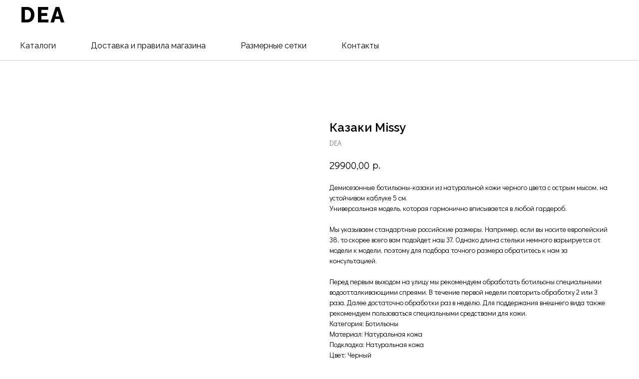

--- FILE ---
content_type: text/html; charset=UTF-8
request_url: https://dea-premium.ru/basic-catalog/tproduct/566173230-684847523581-kazaki-missy
body_size: 16934
content:
<!DOCTYPE html> <html> <head> <meta charset="utf-8" /> <meta http-equiv="Content-Type" content="text/html; charset=utf-8" /> <meta name="viewport" content="width=device-width, initial-scale=1.0" /> <!--metatextblock-->
<title>Казаки Missy - DEA</title>
<meta name="description" content="из натуральной кожичерного цвета">
<meta name="keywords" content="">
<meta property="og:title" content="Казаки Missy" />
<meta property="og:description" content="из натуральной кожичерного цвета" />
<meta property="og:type" content="website" />
<meta property="og:url" content="https://dea-premium.ru/basic-catalog/tproduct/566173230-684847523581-kazaki-missy" />
<meta property="og:image" content="https://static.tildacdn.com/stor6462-6433-4064-a538-373437643332/16616507.jpg" />
<link rel="canonical" href="https://dea-premium.ru/basic-catalog/tproduct/566173230-684847523581-kazaki-missy" />
<!--/metatextblock--> <meta name="format-detection" content="telephone=no" /> <meta http-equiv="x-dns-prefetch-control" content="on"> <link rel="dns-prefetch" href="https://ws.tildacdn.com"> <link rel="dns-prefetch" href="https://static.tildacdn.com"> <link rel="icon" type="image/svg+xml" sizes="any" href="https://static.tildacdn.com/tild3636-3966-4437-b461-313762386130/Logo_DEA_black-01.svg"> <link rel="icon" type="image/png" sizes="32x32" href="https://static.tildacdn.com/tild3034-3063-4939-a236-333332353065/favicon-32x32.png"/> <link rel="apple-touch-icon" type="image/png" href="https://static.tildacdn.com/tild3863-6266-4232-b664-636132373339/apple-touch-icon.png"> <link rel="icon" type="image/png" sizes="192x192" href="https://static.tildacdn.com/tild3863-6266-4232-b664-636132373339/apple-touch-icon.png"> <!-- Assets --> <script src="https://neo.tildacdn.com/js/tilda-fallback-1.0.min.js" async charset="utf-8"></script> <link rel="stylesheet" href="https://static.tildacdn.com/css/tilda-grid-3.0.min.css" type="text/css" media="all" onerror="this.loaderr='y';"/> <link rel="stylesheet" href="https://static.tildacdn.com/ws/project3924572/tilda-blocks-page18593621.min.css?t=1751652194" type="text/css" media="all" onerror="this.loaderr='y';" /><link rel="stylesheet" href="https://static.tildacdn.com/ws/project3924572/tilda-blocks-page18593685.min.css?t=1751652194" type="text/css" media="all" onerror="this.loaderr='y';" /><link rel="stylesheet" href="https://static.tildacdn.com/ws/project3924572/tilda-blocks-page35041960.min.css?t=1751652179" type="text/css" media="all" onerror="this.loaderr='y';" /> <link rel="preconnect" href="https://fonts.gstatic.com"> <link href="https://fonts.googleapis.com/css2?family=Raleway:wght@300;400;500;600;700&subset=latin,cyrillic" rel="stylesheet"> <link rel="stylesheet" href="https://static.tildacdn.com/css/tilda-popup-1.1.min.css" type="text/css" media="print" onload="this.media='all';" onerror="this.loaderr='y';" /> <noscript><link rel="stylesheet" href="https://static.tildacdn.com/css/tilda-popup-1.1.min.css" type="text/css" media="all" /></noscript> <link rel="stylesheet" href="https://static.tildacdn.com/css/tilda-slds-1.4.min.css" type="text/css" media="print" onload="this.media='all';" onerror="this.loaderr='y';" /> <noscript><link rel="stylesheet" href="https://static.tildacdn.com/css/tilda-slds-1.4.min.css" type="text/css" media="all" /></noscript> <link rel="stylesheet" href="https://static.tildacdn.com/css/tilda-catalog-1.1.min.css" type="text/css" media="print" onload="this.media='all';" onerror="this.loaderr='y';" /> <noscript><link rel="stylesheet" href="https://static.tildacdn.com/css/tilda-catalog-1.1.min.css" type="text/css" media="all" /></noscript> <link rel="stylesheet" href="https://static.tildacdn.com/css/tilda-forms-1.0.min.css" type="text/css" media="all" onerror="this.loaderr='y';" /> <link rel="stylesheet" href="https://static.tildacdn.com/css/tilda-menusub-1.0.min.css" type="text/css" media="print" onload="this.media='all';" onerror="this.loaderr='y';" /> <noscript><link rel="stylesheet" href="https://static.tildacdn.com/css/tilda-menusub-1.0.min.css" type="text/css" media="all" /></noscript> <link rel="stylesheet" href="https://static.tildacdn.com/css/tilda-cart-1.0.min.css" type="text/css" media="all" onerror="this.loaderr='y';" /> <link rel="stylesheet" href="https://static.tildacdn.com/css/tilda-delivery-1.0.min.css" type="text/css" media="print" onload="this.media='all';" onerror="this.loaderr='y';" /> <noscript><link rel="stylesheet" href="https://static.tildacdn.com/css/tilda-delivery-1.0.min.css" type="text/css" media="all" /></noscript> <link rel="stylesheet" href="https://static.tildacdn.com/css/tilda-zoom-2.0.min.css" type="text/css" media="print" onload="this.media='all';" onerror="this.loaderr='y';" /> <noscript><link rel="stylesheet" href="https://static.tildacdn.com/css/tilda-zoom-2.0.min.css" type="text/css" media="all" /></noscript> <link rel="stylesheet" href="https://fonts.googleapis.com/css2?family=Didact+Gothic&family=Raleway:ital,wght@0,100..900;1,100..900&display=swap" type="text/css" /> <script nomodule src="https://static.tildacdn.com/js/tilda-polyfill-1.0.min.js" charset="utf-8"></script> <script type="text/javascript">function t_onReady(func) {if(document.readyState!='loading') {func();} else {document.addEventListener('DOMContentLoaded',func);}}
function t_onFuncLoad(funcName,okFunc,time) {if(typeof window[funcName]==='function') {okFunc();} else {setTimeout(function() {t_onFuncLoad(funcName,okFunc,time);},(time||100));}}function t_throttle(fn,threshhold,scope) {return function() {fn.apply(scope||this,arguments);};}</script> <script src="https://static.tildacdn.com/js/tilda-scripts-3.0.min.js" charset="utf-8" defer onerror="this.loaderr='y';"></script> <script src="https://static.tildacdn.com/ws/project3924572/tilda-blocks-page18593621.min.js?t=1751652194" onerror="this.loaderr='y';"></script><script src="https://static.tildacdn.com/ws/project3924572/tilda-blocks-page18593685.min.js?t=1751652194" onerror="this.loaderr='y';"></script><script src="https://static.tildacdn.com/ws/project3924572/tilda-blocks-page35041960.min.js?t=1751652179" charset="utf-8" onerror="this.loaderr='y';"></script> <script src="https://static.tildacdn.com/js/tilda-lazyload-1.0.min.js" charset="utf-8" async onerror="this.loaderr='y';"></script> <script src="https://static.tildacdn.com/js/hammer.min.js" charset="utf-8" async onerror="this.loaderr='y';"></script> <script src="https://static.tildacdn.com/js/tilda-slds-1.4.min.js" charset="utf-8" async onerror="this.loaderr='y';"></script> <script src="https://static.tildacdn.com/js/tilda-products-1.0.min.js" charset="utf-8" async onerror="this.loaderr='y';"></script> <script src="https://static.tildacdn.com/js/tilda-catalog-1.1.min.js" charset="utf-8" async onerror="this.loaderr='y';"></script> <script src="https://static.tildacdn.com/js/tilda-menusub-1.0.min.js" charset="utf-8" async onerror="this.loaderr='y';"></script> <script src="https://static.tildacdn.com/js/tilda-menu-1.0.min.js" charset="utf-8" async onerror="this.loaderr='y';"></script> <script src="https://static.tildacdn.com/js/tilda-forms-1.0.min.js" charset="utf-8" async onerror="this.loaderr='y';"></script> <script src="https://static.tildacdn.com/js/tilda-cart-1.0.min.js" charset="utf-8" async onerror="this.loaderr='y';"></script> <script src="https://static.tildacdn.com/js/tilda-widget-positions-1.0.min.js" charset="utf-8" async onerror="this.loaderr='y';"></script> <script src="https://static.tildacdn.com/js/tilda-delivery-1.0.min.js" charset="utf-8" async onerror="this.loaderr='y';"></script> <script src="https://static.tildacdn.com/js/tilda-zoom-2.0.min.js" charset="utf-8" async onerror="this.loaderr='y';"></script> <script src="https://static.tildacdn.com/js/tilda-skiplink-1.0.min.js" charset="utf-8" async onerror="this.loaderr='y';"></script> <script src="https://static.tildacdn.com/js/tilda-events-1.0.min.js" charset="utf-8" async onerror="this.loaderr='y';"></script> <script type="text/javascript">window.dataLayer=window.dataLayer||[];</script> <!-- Global Site Tag (gtag.js) - Google Analytics --> <script type="text/javascript" data-tilda-cookie-type="analytics">window.mainTracker='gtag';window.gtagTrackerID='G-DWG3KG7P5T';function gtag(){dataLayer.push(arguments);}
setTimeout(function(){(function(w,d,s,i){var f=d.getElementsByTagName(s)[0],j=d.createElement(s);j.async=true;j.src='https://www.googletagmanager.com/gtag/js?id='+i;f.parentNode.insertBefore(j,f);gtag('js',new Date());gtag('config',i,{});})(window,document,'script',window.gtagTrackerID);},2000);</script> <script type="text/javascript">(function() {if((/bot|google|yandex|baidu|bing|msn|duckduckbot|teoma|slurp|crawler|spider|robot|crawling|facebook/i.test(navigator.userAgent))===false&&typeof(sessionStorage)!='undefined'&&sessionStorage.getItem('visited')!=='y'&&document.visibilityState){var style=document.createElement('style');style.type='text/css';style.innerHTML='@media screen and (min-width: 980px) {.t-records {opacity: 0;}.t-records_animated {-webkit-transition: opacity ease-in-out .2s;-moz-transition: opacity ease-in-out .2s;-o-transition: opacity ease-in-out .2s;transition: opacity ease-in-out .2s;}.t-records.t-records_visible {opacity: 1;}}';document.getElementsByTagName('head')[0].appendChild(style);function t_setvisRecs(){var alr=document.querySelectorAll('.t-records');Array.prototype.forEach.call(alr,function(el) {el.classList.add("t-records_animated");});setTimeout(function() {Array.prototype.forEach.call(alr,function(el) {el.classList.add("t-records_visible");});sessionStorage.setItem("visited","y");},400);}
document.addEventListener('DOMContentLoaded',t_setvisRecs);}})();</script><script src="https://static.tildacdn.com/js/jquery-1.10.2.min.js" charset="utf-8"  onerror="this.loaderr='y';"></script></head> <body class="t-body" style="margin:0;"> <!--allrecords--> <div id="allrecords" class="t-records" data-product-page="y" data-hook="blocks-collection-content-node" data-tilda-project-id="3924572" data-tilda-page-id="35041960" data-tilda-page-alias="basic-catalog" data-tilda-formskey="b7e53da7f0a79feab8eb17cfe6157c91" data-tilda-stat-scroll="yes" data-tilda-imgoptimoff="yes" data-tilda-lazy="yes" data-tilda-root-zone="com">
<!-- PRODUCT START -->


                        
                    
        
        
<!-- product header -->
<!--header-->
<div id="t-header" class="t-records" data-hook="blocks-collection-content-node" data-tilda-project-id="3924572" data-tilda-page-id="18593621" data-tilda-formskey="b7e53da7f0a79feab8eb17cfe6157c91" data-tilda-stat-scroll="yes" data-tilda-imgoptimoff="yes" data-tilda-lazy="yes" data-tilda-root-zone="one"      data-tilda-project-country="RU">

    <div id="rec636034101" class="r t-rec t-rec_pt_0 t-rec_pb_0" style="padding-top:0px;padding-bottom:0px; " data-animationappear="off" data-record-type="967"      >
<!-- T967 -->


	
	

					
<div id="nav636034101marker"></div>
	<div class="tmenu-mobile tmenu-mobile_positionfixed" >
	<div class="tmenu-mobile__container">
			<div class="tmenu-mobile__burgerlogo">
							<a href="/">
										<div class="tmenu-mobile__burgerlogo__title t-title" field="title"><div style="font-size: 42px;" data-customstyle="yes"><span style="font-weight: 800; font-family: Raleway;">DEA</span></div></div>
										</a>
					</div>
			
<button type="button" 
    class="t-menuburger t-menuburger_third " 
    aria-label="Navigation menu" 
    aria-expanded="false">
	<span style="background-color:#000;"></span>
	<span style="background-color:#000;"></span>
	<span style="background-color:#000;"></span>
	<span style="background-color:#000;"></span>
</button>


<script>
function t_menuburger_init(recid) {
	var rec = document.querySelector('#rec' + recid);
	if (!rec) return;
    var burger = rec.querySelector('.t-menuburger');
	if (!burger) return;
    var isSecondStyle = burger.classList.contains('t-menuburger_second');
    if (isSecondStyle && !window.isMobile && !('ontouchend' in document)) {
        burger.addEventListener('mouseenter', function() {
            if (burger.classList.contains('t-menuburger-opened')) return;
            burger.classList.remove('t-menuburger-unhovered');
            burger.classList.add('t-menuburger-hovered');
        });
        burger.addEventListener('mouseleave', function() {
            if (burger.classList.contains('t-menuburger-opened')) return;
            burger.classList.remove('t-menuburger-hovered');
            burger.classList.add('t-menuburger-unhovered');
            setTimeout(function() {
                burger.classList.remove('t-menuburger-unhovered');
            }, 300);
        });
    }

    burger.addEventListener('click', function() {
        if (!burger.closest('.tmenu-mobile') &&
            !burger.closest('.t450__burger_container') &&
            !burger.closest('.t466__container') &&
            !burger.closest('.t204__burger') &&
			!burger.closest('.t199__js__menu-toggler')) {
                burger.classList.toggle('t-menuburger-opened');
                burger.classList.remove('t-menuburger-unhovered');
            }
    });

    var menu = rec.querySelector('[data-menu="yes"]');
    if (!menu) return;
    var menuLinks = menu.querySelectorAll('.t-menu__link-item');
	var submenuClassList = ['t978__menu-link_hook', 't978__tm-link', 't966__tm-link', 't794__tm-link', 't-menusub__target-link'];
    Array.prototype.forEach.call(menuLinks, function (link) {
        link.addEventListener('click', function () {
			var isSubmenuHook = submenuClassList.some(function (submenuClass) {
				return link.classList.contains(submenuClass);
			});
			if (isSubmenuHook) return;
            burger.classList.remove('t-menuburger-opened');
        });
    });

	menu.addEventListener('clickedAnchorInTooltipMenu', function () {
		burger.classList.remove('t-menuburger-opened');
	});
}
t_onReady(function() {
	t_onFuncLoad('t_menuburger_init', function(){t_menuburger_init('636034101');});
});
</script>


<style>
.t-menuburger {
    position: relative;
    flex-shrink: 0;
    width: 28px;
    height: 20px;
    padding: 0;
    border: none;
    background-color: transparent;
    outline: none;
    -webkit-transform: rotate(0deg);
    transform: rotate(0deg);
    transition: transform .5s ease-in-out;
    cursor: pointer;
    z-index: 999;
}

/*---menu burger lines---*/
.t-menuburger span {
    display: block;
    position: absolute;
    width: 100%;
    opacity: 1;
    left: 0;
    -webkit-transform: rotate(0deg);
    transform: rotate(0deg);
    transition: .25s ease-in-out;
    height: 3px;
    background-color: #000;
}
.t-menuburger span:nth-child(1) {
    top: 0px;
}
.t-menuburger span:nth-child(2),
.t-menuburger span:nth-child(3) {
    top: 8px;
}
.t-menuburger span:nth-child(4) {
    top: 16px;
}

/*menu burger big*/
.t-menuburger__big {
    width: 42px;
    height: 32px;
}
.t-menuburger__big span {
    height: 5px;
}
.t-menuburger__big span:nth-child(2),
.t-menuburger__big span:nth-child(3) {
    top: 13px;
}
.t-menuburger__big span:nth-child(4) {
    top: 26px;
}

/*menu burger small*/
.t-menuburger__small {
    width: 22px;
    height: 14px;
}
.t-menuburger__small span {
    height: 2px;
}
.t-menuburger__small span:nth-child(2),
.t-menuburger__small span:nth-child(3) {
    top: 6px;
}
.t-menuburger__small span:nth-child(4) {
    top: 12px;
}

/*menu burger opened*/
.t-menuburger-opened span:nth-child(1) {
    top: 8px;
    width: 0%;
    left: 50%;
}
.t-menuburger-opened span:nth-child(2) {
    -webkit-transform: rotate(45deg);
    transform: rotate(45deg);
}
.t-menuburger-opened span:nth-child(3) {
    -webkit-transform: rotate(-45deg);
    transform: rotate(-45deg);
}
.t-menuburger-opened span:nth-child(4) {
    top: 8px;
    width: 0%;
    left: 50%;
}
.t-menuburger-opened.t-menuburger__big span:nth-child(1) {
    top: 6px;
}
.t-menuburger-opened.t-menuburger__big span:nth-child(4) {
    top: 18px;
}
.t-menuburger-opened.t-menuburger__small span:nth-child(1),
.t-menuburger-opened.t-menuburger__small span:nth-child(4) {
    top: 6px;
}

/*---menu burger first style---*/
@media (hover), (min-width:0\0) {
    .t-menuburger_first:hover span:nth-child(1) {
        transform: translateY(1px);
    }
    .t-menuburger_first:hover span:nth-child(4) {
        transform: translateY(-1px);
    }
    .t-menuburger_first.t-menuburger__big:hover span:nth-child(1) {
        transform: translateY(3px);
    }
    .t-menuburger_first.t-menuburger__big:hover span:nth-child(4) {
        transform: translateY(-3px);
    }
}

/*---menu burger second style---*/
.t-menuburger_second span:nth-child(2),
.t-menuburger_second span:nth-child(3) {
    width: 80%;
    left: 20%;
    right: 0;
}
@media (hover), (min-width:0\0) {
    .t-menuburger_second.t-menuburger-hovered span:nth-child(2),
    .t-menuburger_second.t-menuburger-hovered span:nth-child(3) {
        animation: t-menuburger-anim 0.3s ease-out normal forwards;
    }
    .t-menuburger_second.t-menuburger-unhovered span:nth-child(2),
    .t-menuburger_second.t-menuburger-unhovered span:nth-child(3) {
        animation: t-menuburger-anim2 0.3s ease-out normal forwards;
    }
}

.t-menuburger_second.t-menuburger-opened span:nth-child(2),
.t-menuburger_second.t-menuburger-opened span:nth-child(3){
    left: 0;
    right: 0;
    width: 100%!important;
}

/*---menu burger third style---*/
.t-menuburger_third span:nth-child(4) {
    width: 70%;
    left: unset;
    right: 0;
}
@media (hover), (min-width:0\0) {
    .t-menuburger_third:not(.t-menuburger-opened):hover span:nth-child(4) {
        width: 100%;
    }
}
.t-menuburger_third.t-menuburger-opened span:nth-child(4) {
    width: 0!important;
    right: 50%;
}

/*---menu burger fourth style---*/
.t-menuburger_fourth {
	height: 12px;
}
.t-menuburger_fourth.t-menuburger__small {
	height: 8px;
}
.t-menuburger_fourth.t-menuburger__big {
	height: 18px;
}
.t-menuburger_fourth span:nth-child(2),
.t-menuburger_fourth span:nth-child(3) {
    top: 4px;
    opacity: 0;
}
.t-menuburger_fourth span:nth-child(4) {
    top: 8px;
}
.t-menuburger_fourth.t-menuburger__small span:nth-child(2),
.t-menuburger_fourth.t-menuburger__small span:nth-child(3) {
    top: 3px;
}
.t-menuburger_fourth.t-menuburger__small span:nth-child(4) {
    top: 6px;
}
.t-menuburger_fourth.t-menuburger__small span:nth-child(2),
.t-menuburger_fourth.t-menuburger__small span:nth-child(3) {
    top: 3px;
}
.t-menuburger_fourth.t-menuburger__small span:nth-child(4) {
    top: 6px;
}
.t-menuburger_fourth.t-menuburger__big span:nth-child(2),
.t-menuburger_fourth.t-menuburger__big span:nth-child(3) {
    top: 6px;
}
.t-menuburger_fourth.t-menuburger__big span:nth-child(4) {
    top: 12px;
}
@media (hover), (min-width:0\0) {
    .t-menuburger_fourth:not(.t-menuburger-opened):hover span:nth-child(1) {
        transform: translateY(1px);
    }
    .t-menuburger_fourth:not(.t-menuburger-opened):hover span:nth-child(4) {
        transform: translateY(-1px);
    }
    .t-menuburger_fourth.t-menuburger__big:not(.t-menuburger-opened):hover span:nth-child(1) {
        transform: translateY(3px);
    }
    .t-menuburger_fourth.t-menuburger__big:not(.t-menuburger-opened):hover span:nth-child(4) {
        transform: translateY(-3px);
    }
}
.t-menuburger_fourth.t-menuburger-opened span:nth-child(1),
.t-menuburger_fourth.t-menuburger-opened span:nth-child(4) {
    top: 4px;
}
.t-menuburger_fourth.t-menuburger-opened span:nth-child(2),
.t-menuburger_fourth.t-menuburger-opened span:nth-child(3) {
    opacity: 1;
}

/*---menu burger animations---*/
@keyframes t-menuburger-anim {
    0% {
        width: 80%;
        left: 20%;
        right: 0;
    }

    50% {
        width: 100%;
        left: 0;
        right: 0;
    }

    100% {
        width: 80%;
        left: 0;
        right: 20%;

    }
}
@keyframes t-menuburger-anim2 {
    0% {
        width: 80%;
        left: 0;
    }

    50% {
        width: 100%;
        right: 0;
        left: 0;
    }

    100% {
        width: 80%;
        left: 20%;
        right: 0;
    }
}
</style>	</div>
</div>

<style>
.tmenu-mobile {
	background-color: #111;
	display: none;
	width: 100%;
	top: 0;
	z-index: 990;
}

.tmenu-mobile_positionfixed {
	position: fixed;
}

.tmenu-mobile__text {
	color: #fff;
}

.tmenu-mobile__container {
	min-height: 64px;
	padding: 20px;
	position: relative;
	box-sizing: border-box;
	display: -webkit-flex;
	display: -ms-flexbox;
	display: flex;
	-webkit-align-items: center;
	    -ms-flex-align: center;
	        align-items: center;
	-webkit-justify-content: space-between;
	    -ms-flex-pack: justify;
	        justify-content: space-between;
}

.tmenu-mobile__list {
	display: block;
}

.tmenu-mobile__burgerlogo {
    display: inline-block;
    font-size: 24px;
    font-weight: 400;
    white-space: nowrap;
    vertical-align: middle;
}

.tmenu-mobile__imglogo {
	height: auto;
    display: block;
    max-width: 300px!important;
	box-sizing: border-box;
	padding: 0;
	margin: 0 auto;
}

@media screen and (max-width: 980px) {
	.tmenu-mobile__menucontent_hidden {
		display: none;
		height: 100%;
	}
	.tmenu-mobile {
		display: block;
	}
}
@media screen and (max-width: 980px) {
    	        #rec636034101 .tmenu-mobile__menucontent_fixed {
            position: fixed;
			top: 64px;
        }
    
            #rec636034101 .t-menuburger {
            -webkit-order: 1;
	    	-ms-flex-order: 1;
	        	order: 1;
        }
    }
</style>










	
				
				
					
						
		
										
		
									
																
		 

		
				
			<style> #rec636034101 .tmenu-mobile__burgerlogo a {  font-size: 28px;  color: #000000; font-family: 'Raleway'; font-weight: 800; text-transform: uppercase; letter-spacing: 3px; }</style>
	








	
				
				
					
						
		
										
		
							
																					
																															
																													
		 

		
				
			<style> #rec636034101 .tmenu-mobile__burgerlogo__title {  color: #000000; font-family: 'Raleway'; font-weight: 800; text-transform: uppercase; letter-spacing: 3px; } @media screen and (min-width: 480px) { #rec636034101 .tmenu-mobile__burgerlogo__title {  font-size: 28px; } }</style>
	
<div id="nav636034101"  class="t967 t967__positionfixed  tmenu-mobile__menucontent_hidden tmenu-mobile__menucontent_fixed" style="background-color: rgba(255,255,255,1); " data-bgcolor-hex="#ffffff" data-bgcolor-rgba="rgba(255,255,255,1)" data-navmarker="nav636034101marker" data-appearoffset="" data-bgopacity-two="" data-menushadow="" data-menushadow-css="0px 1px 3px rgba(0,0,0,0.2)" data-bgopacity="1"   data-menu-items-align="left" data-menu="yes">
	<div class="t967__maincontainer ">
		<div class="t967__top" style="height:60px;">
			<div class="t967__logo">
				<div >
										<a href="/" >
																		<div class="t967__logo_text t-title" field="title"><div style="font-size: 42px;" data-customstyle="yes"><span style="font-weight: 800; font-family: Raleway;">DEA</span></div></div>
																</a>
									</div>
			</div>
			
							<nav class="t967__listwrapper t967__mobilelist">
					<ul role="list" class="t967__list">
																				<li class="t967__list-item" 
								style="padding:0 35px 0 0;">
								<a class="t-menu__link-item" 
									href=""
								   										 
																		aria-expanded="false" role="button" 
																		data-menu-submenu-hook="link_sub1_636034101" 
									data-menu-item-number="1"
								>
									Каталоги
								</a>
																							
		

					
	
							
			<div class="t-menusub" data-submenu-hook="link_sub1_636034101" data-submenu-margin="15px" data-add-submenu-arrow="">
		<div class="t-menusub__menu">
			<div class="t-menusub__content">
				<ul role="list" class="t-menusub__list">
																	<li class="t-menusub__list-item t-name t-name_xs">
							<a class="t-menusub__link-item t-name t-name_xs" 
								href="/new-catalog" 
								 
								data-menu-item-number="1">NEW</a>
						</li>
																	<li class="t-menusub__list-item t-name t-name_xs">
							<a class="t-menusub__link-item t-name t-name_xs" 
								href="/shoes-catalog" 
								 
								data-menu-item-number="1">Обувь</a>
						</li>
																	<li class="t-menusub__list-item t-name t-name_xs">
							<a class="t-menusub__link-item t-name t-name_xs" 
								href="/handbags" 
								 
								data-menu-item-number="1">Сумки</a>
						</li>
																	<li class="t-menusub__list-item t-name t-name_xs">
							<a class="t-menusub__link-item t-name t-name_xs" 
								href="/belts-catalog" 
								 
								data-menu-item-number="1">Ремни</a>
						</li>
																	<li class="t-menusub__list-item t-name t-name_xs">
							<a class="t-menusub__link-item t-name t-name_xs" 
								href="/gift-catalog" 
								 
								data-menu-item-number="1">Подарочные сертификаты</a>
						</li>
																	<li class="t-menusub__list-item t-name t-name_xs">
							<a class="t-menusub__link-item t-name t-name_xs" 
								href="/sale-catalog" 
								 
								data-menu-item-number="1">Специальные предложения</a>
						</li>
									</ul>
			</div>
		</div>
	</div>
								</li>
																				<li class="t967__list-item" 
								style="padding:0 35px;">
								<a class="t-menu__link-item" 
									href="/#delivery_and_return"
								   										 
																		 
																		data-menu-submenu-hook="" 
									data-menu-item-number="2"
								>
									Доставка и правила магазина
								</a>
															</li>
																				<li class="t967__list-item" 
								style="padding:0 35px;">
								<a class="t-menu__link-item" 
									href="/#sizes"
								   										 
																		 
																		data-menu-submenu-hook="" 
									data-menu-item-number="3"
								>
									Размерные сетки
								</a>
															</li>
																				<li class="t967__list-item" 
								style="padding:0 0 0 35px;">
								<a class="t-menu__link-item" 
									href="/#contacts"
								   										 
																		 
																		data-menu-submenu-hook="" 
									data-menu-item-number="4"
								>
									Контакты
								</a>
															</li>
											</ul>
				</nav>
						
			<div class="t967__additionalwrapper">
				
								
									<div class="t967__additional-descr t967__additionalitem" field="descr"><div style="color: rgb(199, 151, 122); font-size: 16px;" data-customstyle="yes"></div></div>
				
				
						
	
	
			
						
				
				
						
																										
	
				
						
	
	
			
						
				
				
						
																										
					
							</div>
		</div>
		
		<div class="t967__bottom" >
							<div class="t967__middlelinewrapper">
					<div class="t967__linewrapper">
						<div
							class="t-divider t967__horizontalline"
							data-divider-fieldset="color,bordersize,opacity"
							style="background-color:#ffffff;  "
						></div>
					</div>
				</div>
						
							<div class="t967__bottomwrapper" style="">
					<nav class="t967__listwrapper t967__desktoplist">
						<ul role="list" class="t967__list t-menu__list t967__menualign_left" style="">
																							<li class="t967__list-item" 
									style="padding:0 35px 0 0;">
									<a class="t-menu__link-item"
										href=""
									   											 
																				aria-expanded="false" role="button" 
																				data-menu-submenu-hook="link_sub5_636034101" 
										data-menu-item-number="1"
									>
										Каталоги
									</a>
																								
		

					
	
							
			<div class="t-menusub" data-submenu-hook="link_sub5_636034101" data-submenu-margin="15px" data-add-submenu-arrow="">
		<div class="t-menusub__menu">
			<div class="t-menusub__content">
				<ul role="list" class="t-menusub__list">
																	<li class="t-menusub__list-item t-name t-name_xs">
							<a class="t-menusub__link-item t-name t-name_xs" 
								href="/new-catalog" 
								 
								data-menu-item-number="1">NEW</a>
						</li>
																	<li class="t-menusub__list-item t-name t-name_xs">
							<a class="t-menusub__link-item t-name t-name_xs" 
								href="/shoes-catalog" 
								 
								data-menu-item-number="1">Обувь</a>
						</li>
																	<li class="t-menusub__list-item t-name t-name_xs">
							<a class="t-menusub__link-item t-name t-name_xs" 
								href="/handbags" 
								 
								data-menu-item-number="1">Сумки</a>
						</li>
																	<li class="t-menusub__list-item t-name t-name_xs">
							<a class="t-menusub__link-item t-name t-name_xs" 
								href="/belts-catalog" 
								 
								data-menu-item-number="1">Ремни</a>
						</li>
																	<li class="t-menusub__list-item t-name t-name_xs">
							<a class="t-menusub__link-item t-name t-name_xs" 
								href="/gift-catalog" 
								 
								data-menu-item-number="1">Подарочные сертификаты</a>
						</li>
																	<li class="t-menusub__list-item t-name t-name_xs">
							<a class="t-menusub__link-item t-name t-name_xs" 
								href="/sale-catalog" 
								 
								data-menu-item-number="1">Специальные предложения</a>
						</li>
									</ul>
			</div>
		</div>
	</div>
									</li>
																							<li class="t967__list-item" 
									style="padding:0 35px;">
									<a class="t-menu__link-item"
										href="/#delivery_and_return"
									   											 
																				 
																				data-menu-submenu-hook="" 
										data-menu-item-number="2"
									>
										Доставка и правила магазина
									</a>
																	</li>
																							<li class="t967__list-item" 
									style="padding:0 35px;">
									<a class="t-menu__link-item"
										href="/#sizes"
									   											 
																				 
																				data-menu-submenu-hook="" 
										data-menu-item-number="3"
									>
										Размерные сетки
									</a>
																	</li>
																							<li class="t967__list-item" 
									style="padding:0 0 0 35px;">
									<a class="t-menu__link-item"
										href="/#contacts"
									   											 
																				 
																				data-menu-submenu-hook="" 
										data-menu-item-number="4"
									>
										Контакты
									</a>
																	</li>
													</ul>
					</nav>
				</div>
						
					</div>
	</div>
</div>

	
	<style>
		@media screen and (max-width: 980px) {
			#rec636034101 .t967__leftcontainer{
				padding: 20px;
			}
		}
		@media screen and (max-width: 980px) {
			#rec636034101 .t967__imglogo{
				padding: 20px 0;
			}
		}
	</style>
	

	
	<style>
		@media screen and (max-width: 980px) {
			#rec636034101 .t967__logo{
				display: none;
			}
			
			#rec636034101 .t967__mobile-text{
				display: none;
			}
			
			#rec636034101 .t967__imglogo{
				padding: 0;
			}
		}
	</style>
	

	
	<style>
		@media screen and (max-width: 980px) {
			#rec636034101 .tmenu-mobile{
				background-color: #ffffff;
			}
		}
	</style>
	



<script>
	
			
		t_onReady(function() {
			t_onFuncLoad('t_menu__highlightActiveLinks', function () {
				t_menu__highlightActiveLinks('.t967 .t-menu__link-item');
			});
			
							 
				t_onFuncLoad('t_menu__findAnchorLinks', function () {
					t_menu__findAnchorLinks('636034101', '.t967 .t967__desktoplist .t-menu__link-item');
					t_menu__findAnchorLinks('636034101', '.t967 .t967__mobilelist .t-menu__link-item');
				});
				
						        
		});
		
	
	
	t_onFuncLoad('t_menu__setBGcolor', function () {
		window.addEventListener('resize', t_throttle(function () {
			t_menu__setBGcolor('636034101', '.t967');
		}));
	});
	t_onReady(function () {
		t_onFuncLoad('t_menu__setBGcolor', function () {
			t_menu__setBGcolor('636034101', '.t967');
		});
		
		t_onFuncLoad('t_menu__interactFromKeyboard', function () {
	        t_menu__interactFromKeyboard('636034101');
		});
	});
	

	
	</script>

	<script>
		
		t_onReady(function () {
			var rec = document.querySelector('#rec636034101');
			if (!rec) return;
			var wrapperBlock = rec.querySelector('.t967');
			if (!wrapperBlock) return;
			t_onFuncLoad('t_menu__createMobileMenu', function () {
				t_menu__createMobileMenu('636034101', '.t967');
			});
		});
		
	</script>


		
		
<style>
#rec636034101 .t-menu__link-item{
		-webkit-transition: color 0.3s ease-in-out, opacity 0.3s ease-in-out;
	transition: color 0.3s ease-in-out, opacity 0.3s ease-in-out;	
			position: relative;
	}


#rec636034101 .t-menu__link-item:not(.t-active):not(.tooltipstered)::after {
	content: '';
	position: absolute;
	left: 0;
		bottom: 20%;
	opacity: 0;
	width: 100%;
	height: 100%;
	border-bottom: 0px solid #c7977a;
	-webkit-box-shadow: inset 0px -1px 0px 0px #c7977a;
	-moz-box-shadow: inset 0px -1px 0px 0px #c7977a;
	box-shadow: inset 0px -1px 0px 0px #c7977a;
		-webkit-transition: all 0.3s ease;
	transition: all 0.3s ease;
	pointer-events: none;
}

#rec636034101 .t-menu__link-item.t-active:not(.t978__menu-link){
	color:#000000 !important;	font-weight:400 !important;	}

#rec636034101 .t-menu__link-item.t-active::after {
content: '';
position: absolute;
left: 0;
-webkit-transition: all 0.3s ease;
transition: all 0.3s ease;
opacity: 1;
width: 100%;
height: 100%;
bottom: -1px;
border-bottom: 1px solid #c7977a;
-webkit-box-shadow: inset 0px -1px 0px 0px #c7977a;
-moz-box-shadow: inset 0px -1px 0px 0px #c7977a;
box-shadow: inset 0px -1px 0px 0px #c7977a;
}


#rec636034101 .t-menu__link-item:not(.t-active):not(.tooltipstered):hover::after {
		opacity: 1;
	bottom: -0px;	}

#rec636034101 .t-menu__link-item:not(.t-active):not(.tooltipstered):focus-visible::after{
		opacity: 1;
	bottom: -0px;	}

@supports (overflow:-webkit-marquee) and (justify-content:inherit)
{
	#rec636034101 .t-menu__link-item,
	#rec636034101 .t-menu__link-item.t-active {
	opacity: 1 !important;
	}
}
</style>
										

	

<style>
		#rec636034101 {
		--menusub-text-color: #000000;
		--menusub-bg: #fff;
		--menusub-shadow: 0px 0px 10px rgba(0,0,0,0.3);
		--menusub-radius: 10px;
		--menusub-border: 1px solid #c7977a;
		--menusub-width: 190px;
		--menusub-transition: 0.3s ease-in-out;
				--menusub-hover-color: #c7977a;	}

			#rec636034101 .t-menusub__link-item,
	#rec636034101 .t-menusub__innermenu-link {
		-webkit-transition: color var(--menusub-transition), opacity var(--menusub-transition);
		transition: color var(--menusub-transition), opacity var(--menusub-transition);
	}

		#rec636034101 .t-menusub__link-item.t-active,
	#rec636034101 .t-menusub__innermenu-link.t-active {
				font-weight: 400 !important;			}
	
		#rec636034101 .t-menusub__link-item:not(.t-active):not(.tooltipstered):hover,
	#rec636034101 .t-menusub__innermenu-link:not(.t-active):hover {
		color: var(--menusub-hover-color) !important;			}
	
		@supports (overflow:-webkit-marquee) and (justify-content:inherit) {
		#rec636034101 .t-menusub__link-item,
		#rec636034101 .t-menusub__link-item.t-active {
			opacity: 1 !important;
		}
	}
	
		@media screen and (max-width: 980px) {
		#rec636034101 .t-menusub__menu .t-menusub__link-item,
		#rec636034101 .t-menusub__menu .t-menusub__innermenu-link {
			color: var(--menusub-text-color) !important;
		}
		#rec636034101 .t-menusub__menu .t-menusub__link-item.t-active {
			color: var(--menusub-text-color) !important;
		}

			#rec636034101 .t-menusub__menu .t-menusub__list-item:has(.t-active) {
			background-color: var(--menusub-hover-bg);
		}
	}

		
		#rec636034101 .t-menusub__menu_top:before {
		bottom: -21px;
		border-top-color: #c7977a;
	}
	#rec636034101 .t-menusub__menu_bottom:before {
		top: -21px;
		border-bottom-color: #c7977a;
	}
	
			@media screen and (max-width: 980px) {
		#rec636034101 .t-menusub__menu-wrapper {
			background-color: var(--menusub-bg) !important;
			border-radius: var(--menusub-radius) !important;
			border: var(--menusub-border) !important;
			box-shadow: var(--menusub-shadow) !important;
			overflow: auto;
			max-width: var(--mobile-max-width);
		}
		#rec636034101 .t-menusub__menu-wrapper .t-menusub__content {
			background-color: transparent !important;
			border: none !important;
			box-shadow: none !important;
			border-radius: 0 !important;
			margin-top: 0 !important;
		}
	}
	</style>





	

			
		<script>
			t_onReady(function () {
				setTimeout(function(){
					t_onFuncLoad('t_menusub_init', function() {
						t_menusub_init('636034101');
					});
				}, 500);
			});
		</script>
		
	
			<style>
		@media screen and (min-width: 981px) {			#rec636034101 .t-menusub__menu {
				background-color: var(--menusub-bg);
				text-align: left;				max-width: var(--menusub-width);
				border-radius: var(--menusub-radius);
				border: var(--menusub-border);
				box-shadow: var(--menusub-shadow);
			}
		}
			</style>
	










	
				
				
					
						
		
										
		
							
					
																
		 

		
				
			<style> #rec636034101 a.t-menusub__link-item {   font-family: 'Raleway'; }</style>
	








	
				
				
					
						
		
										
		
									
																
		 

		
							
						
		
										
		
									
																
		 

		
							
						
		
										
		
									
																
		 

		
							
						
		
										
		
									
																
		 

		
				
			<style> #rec636034101 .t967__logo a {  font-size: 28px;  color: #000000; font-family: 'Raleway'; font-weight: 800; text-transform: uppercase; letter-spacing: 3px; } #rec636034101 .t967 a.t-menu__link-item {  font-size: 16px;  color: #000000; font-family: 'Raleway'; font-weight: 400; } #rec636034101 .t967__additional-descr {  font-size: 16px;  font-family: 'Raleway'; } #rec636034101 .t967__additional-langs__lang a {  font-size: 16px;  color: #000000; font-family: 'Raleway'; font-weight: 400; }</style>
	








	
				
				
					
						
		
										
		
							
																					
																															
																													
		 

		
				
			<style> #rec636034101 .t967__logo_text {  color: #000000; font-family: 'Raleway'; font-weight: 800; text-transform: uppercase; letter-spacing: 3px; } @media screen and (min-width: 480px) { #rec636034101 .t967__logo_text {  font-size: 28px; } }</style>
	
	                                                        
            <style>#rec636034101 .t967 {box-shadow: 0px 1px 3px rgba(0,0,0,0.2);}</style>
    

</div>


    


    <div id="rec636034108" class="r t-rec t-rec_pt_0 t-rec_pb_0 t-screenmin-640px" style="padding-top:0px;padding-bottom:0px; "  data-record-type="113"  data-screen-min="640px"    >
<div style="height:120px;"></div>
</div>

</div>
<!--/header-->


<style>
    /* fix for hide popup close panel where product header set */
    .t-store .t-store__prod-popup__close-txt-wr, .t-store .t-popup__close {
        display: none !important;
    }
</style>

<!-- /product header -->

<div id="rec566173230" class="r t-rec" style="background-color:#ffffff;" data-bg-color="#ffffff">
    <div class="t-store t-store__prod-snippet__container">

        
                <div class="t-store__prod-popup__close-txt-wr" style="position:absolute;">
            <a href="https://dea-premium.ru/basic-catalog" class="js-store-close-text t-store__prod-popup__close-txt t-descr t-descr_xxs" style="color:#c7977a;">
                Вернуться назад
            </a>
        </div>
        
        <a href="https://dea-premium.ru/basic-catalog" class="t-popup__close" style="position:absolute; background-color:#ffffff">
            <div class="t-popup__close-wrapper">
                <svg class="t-popup__close-icon t-popup__close-icon_arrow" width="26px" height="26px" viewBox="0 0 26 26" version="1.1" xmlns="http://www.w3.org/2000/svg" xmlns:xlink="http://www.w3.org/1999/xlink"><path d="M10.4142136,5 L11.8284271,6.41421356 L5.829,12.414 L23.4142136,12.4142136 L23.4142136,14.4142136 L5.829,14.414 L11.8284271,20.4142136 L10.4142136,21.8284271 L2,13.4142136 L10.4142136,5 Z" fill="#c7977a"></path></svg>
                <svg class="t-popup__close-icon t-popup__close-icon_cross" width="23px" height="23px" viewBox="0 0 23 23" version="1.1" xmlns="http://www.w3.org/2000/svg" xmlns:xlink="http://www.w3.org/1999/xlink"><g stroke="none" stroke-width="1" fill="#c7977a" fill-rule="evenodd"><rect transform="translate(11.313708, 11.313708) rotate(-45.000000) translate(-11.313708, -11.313708) " x="10.3137085" y="-3.6862915" width="2" height="30"></rect><rect transform="translate(11.313708, 11.313708) rotate(-315.000000) translate(-11.313708, -11.313708) " x="10.3137085" y="-3.6862915" width="2" height="30"></rect></g></svg>
            </div>
        </a>
        
        <div class="js-store-product js-product t-store__product-snippet" data-product-lid="684847523581" data-product-uid="684847523581" itemscope itemtype="http://schema.org/Product">
            <meta itemprop="productID" content="684847523581" />

            <div class="t-container">
                <div>
                    <meta itemprop="image" content="https://static.tildacdn.com/stor6462-6433-4064-a538-373437643332/16616507.jpg" />
                    <div class="t-store__prod-popup__slider js-store-prod-slider t-store__prod-popup__col-left t-col t-col_6">
                        <div class="js-product-img" style="width:100%;padding-bottom:75%;background-size:cover;opacity:0;">
                        </div>
                    </div>
                    <div class="t-store__prod-popup__info t-align_left t-store__prod-popup__col-right t-col t-col_6">

                        <div class="t-store__prod-popup__title-wrapper">
                            <h1 class="js-store-prod-name js-product-name t-store__prod-popup__name t-name t-name_xl" itemprop="name" style="font-family:Raleway;">Казаки Missy</h1>
                            <div class="t-store__prod-popup__brand t-descr t-descr_xxs" itemprop="brand" itemscope itemtype="https://schema.org/Brand">
                                <span itemprop="name" class="js-product-brand">DEA</span>                            </div>
                            <div class="t-store__prod-popup__sku t-descr t-descr_xxs">
                                <span class="js-store-prod-sku js-product-sku" translate="no" >
                                    
                                </span>
                            </div>
                        </div>

                                                                        <div itemprop="offers" itemscope itemtype="http://schema.org/AggregateOffer" style="display:none;">
                            <meta itemprop="lowPrice" content="29900.00" />
                            <meta itemprop="highPrice" content="29900.00" />
                            <meta itemprop="priceCurrency" content="RUB" />
                                                        <link itemprop="availability" href="http://schema.org/InStock">
                                                                                    <div itemprop="offers" itemscope itemtype="http://schema.org/Offer" style="display:none;">
                                <meta itemprop="serialNumber" content="504208016361" />
                                                                <meta itemprop="sku" content="7280-blk" />
                                                                <meta itemprop="price" content="29900.00" />
                                <meta itemprop="priceCurrency" content="RUB" />
                                                                <link itemprop="availability" href="http://schema.org/InStock">
                                                            </div>
                                                        <div itemprop="offers" itemscope itemtype="http://schema.org/Offer" style="display:none;">
                                <meta itemprop="serialNumber" content="267372404751" />
                                                                <meta itemprop="sku" content="7280-blk" />
                                                                <meta itemprop="price" content="29900.00" />
                                <meta itemprop="priceCurrency" content="RUB" />
                                                                <link itemprop="availability" href="http://schema.org/OutOfStock">
                                                            </div>
                                                        <div itemprop="offers" itemscope itemtype="http://schema.org/Offer" style="display:none;">
                                <meta itemprop="serialNumber" content="919560512961" />
                                                                <meta itemprop="sku" content="7280-blk" />
                                                                <meta itemprop="price" content="29900.00" />
                                <meta itemprop="priceCurrency" content="RUB" />
                                                                <link itemprop="availability" href="http://schema.org/OutOfStock">
                                                            </div>
                                                        <div itemprop="offers" itemscope itemtype="http://schema.org/Offer" style="display:none;">
                                <meta itemprop="serialNumber" content="915510296181" />
                                                                <meta itemprop="sku" content="7280-blk" />
                                                                <meta itemprop="price" content="29900.00" />
                                <meta itemprop="priceCurrency" content="RUB" />
                                                                <link itemprop="availability" href="http://schema.org/InStock">
                                                            </div>
                                                        <div itemprop="offers" itemscope itemtype="http://schema.org/Offer" style="display:none;">
                                <meta itemprop="serialNumber" content="718001195141" />
                                                                <meta itemprop="sku" content="7280-blk" />
                                                                <meta itemprop="price" content="29900.00" />
                                <meta itemprop="priceCurrency" content="RUB" />
                                                                <link itemprop="availability" href="http://schema.org/OutOfStock">
                                                            </div>
                                                        <div itemprop="offers" itemscope itemtype="http://schema.org/Offer" style="display:none;">
                                <meta itemprop="serialNumber" content="148868632861" />
                                                                <meta itemprop="sku" content="7280-blk" />
                                                                <meta itemprop="price" content="29900.00" />
                                <meta itemprop="priceCurrency" content="RUB" />
                                                                <link itemprop="availability" href="http://schema.org/InStock">
                                                            </div>
                                                        <div itemprop="offers" itemscope itemtype="http://schema.org/Offer" style="display:none;">
                                <meta itemprop="serialNumber" content="777546512291" />
                                                                <meta itemprop="sku" content="7280-blk" />
                                                                <meta itemprop="price" content="29900.00" />
                                <meta itemprop="priceCurrency" content="RUB" />
                                                                <link itemprop="availability" href="http://schema.org/OutOfStock">
                                                            </div>
                                                    </div>
                        
                                                
                        <div class="js-store-price-wrapper t-store__prod-popup__price-wrapper">
                            <div class="js-store-prod-price t-store__prod-popup__price t-store__prod-popup__price-item t-name t-name_md" style="font-weight:400;">
                                                                <div class="js-product-price js-store-prod-price-val t-store__prod-popup__price-value" data-product-price-def="29900.0000" data-product-price-def-str="29900,00">29900,00</div><div class="t-store__prod-popup__price-currency" translate="no">р.</div>
                                                            </div>
                            <div class="js-store-prod-price-old t-store__prod-popup__price_old t-store__prod-popup__price-item t-name t-name_md" style="font-weight:400;display:none;">
                                                                <div class="js-store-prod-price-old-val t-store__prod-popup__price-value"></div><div class="t-store__prod-popup__price-currency" translate="no">р.</div>
                                                            </div>
                        </div>

                        <div class="js-product-controls-wrapper">
                        </div>

                        <div class="t-store__prod-popup__links-wrapper">
                                                    </div>

                        
                        <div class="js-store-prod-text t-store__prod-popup__text t-descr t-descr_xxs" style="font-family:Didact Gothic;">
                                                    <div class="js-store-prod-all-text" itemprop="description">
                                Демисезонные ботильоны-казаки из натуральной кожи черного цвета с острым мысом, на устойчивом каблуке 5 см. <br />Универсальная модель, которая гармонично вписывается в любой гардероб.<br /><br />Мы указываем стандартные российские размеры. Например, если вы носите европейский 38, то скорее всего вам подойдет наш 37. Однако длина стельки немного варьируется от модели к модели, поэтому для подбора точного размера обратитесь к нам за консультацией.<br /><br />Перед первым выходом на улицу мы рекомендуем обработать ботильоны специальными водоотталкивающими спреями. В течение первой недели повторить обработку 2 или 3 раза. Далее достаточно обработки раз в неделю. Для поддержания внешнего вида также рекомендуем пользоваться специальными средствами для кожи.                            </div>
                                                                            <div class="js-store-prod-all-charcs">
                                                                                                                        <p class="js-store-prod-charcs">Категория: Ботильоны</p>
                                                                                                                            <p class="js-store-prod-charcs">Материал: Натуральная кожа</p>
                                                                                                                            <p class="js-store-prod-charcs">Подкладка: Натуральная кожа</p>
                                                                                                                            <p class="js-store-prod-charcs">Цвет: Черный</p>
                                                                                                                            <p class="js-store-prod-charcs">Сезон: Демисезон</p>
                                                                                                                                                                            </div>
                                                </div>

                    </div>
                </div>

                            </div>
        </div>
                <div class="js-store-error-msg t-store__error-msg-cont"></div>
        <div itemscope itemtype="http://schema.org/ImageGallery" style="display:none;">
                                                                                                                                                                                            </div>

    </div>

                        
                        
    
    <style>
        /* body bg color */
        
        .t-body {
            background-color:#ffffff;
        }
        

        /* body bg color end */
        /* Slider stiles */
        .t-slds__bullet_active .t-slds__bullet_body {
            background-color: #222 !important;
        }

        .t-slds__bullet:hover .t-slds__bullet_body {
            background-color: #222 !important;
        }
        /* Slider stiles end */
    </style>
    

            
        
    <style>
        

        

        
    </style>
    
    
        
    <style>
        
    </style>
    
    
        
    <style>
        
    </style>
    
    
        
        <style>
    
                                    
        </style>
    
    
    <div class="js-store-tpl-slider-arrows" style="display: none;">
                


<div class="t-slds__arrow_wrapper t-slds__arrow_wrapper-left" data-slide-direction="left">
  <div class="t-slds__arrow t-slds__arrow-left t-slds__arrow-withbg" style="width: 40px; height: 40px;background-color: rgba(255,255,255,1);">
    <div class="t-slds__arrow_body t-slds__arrow_body-left" style="width: 9px;">
      <svg style="display: block" viewBox="0 0 9.3 17" xmlns="http://www.w3.org/2000/svg" xmlns:xlink="http://www.w3.org/1999/xlink">
                <desc>Left</desc>
        <polyline
        fill="none"
        stroke="#000000"
        stroke-linejoin="butt"
        stroke-linecap="butt"
        stroke-width="1"
        points="0.5,0.5 8.5,8.5 0.5,16.5"
        />
      </svg>
    </div>
  </div>
</div>
<div class="t-slds__arrow_wrapper t-slds__arrow_wrapper-right" data-slide-direction="right">
  <div class="t-slds__arrow t-slds__arrow-right t-slds__arrow-withbg" style="width: 40px; height: 40px;background-color: rgba(255,255,255,1);">
    <div class="t-slds__arrow_body t-slds__arrow_body-right" style="width: 9px;">
      <svg style="display: block" viewBox="0 0 9.3 17" xmlns="http://www.w3.org/2000/svg" xmlns:xlink="http://www.w3.org/1999/xlink">
        <desc>Right</desc>
        <polyline
        fill="none"
        stroke="#000000"
        stroke-linejoin="butt"
        stroke-linecap="butt"
        stroke-width="1"
        points="0.5,0.5 8.5,8.5 0.5,16.5"
        />
      </svg>
    </div>
  </div>
</div>    </div>

    
    <script>
        t_onReady(function() {
            var tildacopyEl = document.getElementById('tildacopy');
            if (tildacopyEl) tildacopyEl.style.display = 'none';

            var recid = '566173230';
            var options = {};
            var product = {"uid":684847523581,"rootpartid":5003179,"title":"Казаки Missy","brand":"DEA","descr":"<br \/>из натуральной кожи<br \/>черного цвета","text":"Демисезонные ботильоны-казаки из натуральной кожи черного цвета с острым мысом, на устойчивом каблуке 5 см. <br \/>Универсальная модель, которая гармонично вписывается в любой гардероб.<br \/><br \/>Мы указываем стандартные российские размеры. Например, если вы носите европейский 38, то скорее всего вам подойдет наш 37. Однако длина стельки немного варьируется от модели к модели, поэтому для подбора точного размера обратитесь к нам за консультацией.<br \/><br \/>Перед первым выходом на улицу мы рекомендуем обработать ботильоны специальными водоотталкивающими спреями. В течение первой недели повторить обработку 2 или 3 раза. Далее достаточно обработки раз в неделю. Для поддержания внешнего вида также рекомендуем пользоваться специальными средствами для кожи.","price":"29900.0000","gallery":[{"img":"https:\/\/static.tildacdn.com\/stor6462-6433-4064-a538-373437643332\/16616507.jpg"},{"img":"https:\/\/static.tildacdn.com\/stor6361-3565-4936-b632-323135306237\/63218525.jpg"},{"img":"https:\/\/static.tildacdn.com\/stor6136-3466-4236-b663-376137303034\/36627099.jpg"},{"img":"https:\/\/static.tildacdn.com\/stor6261-3865-4232-b363-653831383861\/48050360.jpg"},{"img":"https:\/\/static.tildacdn.com\/stor3066-3232-4664-b934-386333343935\/79979561.jpg"},{"img":"https:\/\/static.tildacdn.com\/stor3634-3130-4632-b961-386134383161\/92916457.jpg"}],"sort":1003130,"portion":0,"newsort":0,"json_options":"[{\"title\":\"Размер\",\"params\":{\"view\":\"select\",\"hasColor\":false,\"linkImage\":false},\"values\":[\"36\",\"37\",\"38\",\"39\",\"40\",\"41\",\"42\"]}]","json_chars":"[{\"title\": \"Категория\", \"value\": \"Ботильоны\"}, {\"title\": \"Материал\", \"value\": \"Натуральная кожа\"}, {\"title\": \"Подкладка\", \"value\": \"Натуральная кожа\"}, {\"title\": \"Цвет\", \"value\": \"Черный\"}, {\"title\": \"Сезон\", \"value\": \"Демисезон\"}]","externalid":"nXVPpKp4hEBTdHlmfZtL","pack_label":"lwh","pack_x":0,"pack_y":0,"pack_z":0,"pack_m":0,"serverid":"master","servertime":"1759678181.3252","parentuid":"","editions":[{"uid":504208016361,"externalid":"nkfs49FZiDrR8X1kkzMH","sku":"7280-blk","price":"29 900.00","priceold":"","quantity":"1","img":"","Размер":"36"},{"uid":267372404751,"externalid":"zAotcDdXdGkNnKsJglm2","sku":"7280-blk","price":"29 900.00","priceold":"","quantity":"0","img":"","Размер":"37"},{"uid":919560512961,"externalid":"OBeEUErSpTehZSGeLeb2","sku":"7280-blk","price":"29 900.00","priceold":"","quantity":"0","img":"","Размер":"38"},{"uid":915510296181,"externalid":"Po30Tsu6tSfXhMe5SSO5","sku":"7280-blk","price":"29 900.00","priceold":"","quantity":"1","img":"","Размер":"39"},{"uid":718001195141,"externalid":"NLSM7NAp3z8IUtHM72GK","sku":"7280-blk","price":"29 900.00","priceold":"","quantity":"0","img":"","Размер":"40"},{"uid":148868632861,"externalid":"Jh5zBVvtCAR5BPxZsVID","sku":"7280-blk","price":"29 900.00","priceold":"","quantity":"1","img":"","Размер":"41"},{"uid":777546512291,"externalid":"Yufr4vyccEeONBEmpULX","sku":"7280-blk","price":"29 900.00","priceold":"","quantity":"0","img":"","Размер":"42"}],"characteristics":[{"title":"Категория","value":"Ботильоны"},{"title":"Материал","value":"Натуральная кожа"},{"title":"Подкладка","value":"Натуральная кожа"},{"title":"Цвет","value":"Черный"},{"title":"Сезон","value":"Демисезон"}],"properties":[],"partuids":[305672541401,891959526271],"url":"https:\/\/dea-premium.ru\/basic-catalog\/tproduct\/566173230-684847523581-kazaki-missy"};

            // draw slider or show image for SEO
            if (window.isSearchBot) {
                var imgEl = document.querySelector('.js-product-img');
                if (imgEl) imgEl.style.opacity = '1';
            } else {
                
                var prodcard_optsObj = {
    hasWrap: false,
    txtPad: '',
    bgColor: '',
    borderRadius: '',
    shadowSize: '0px',
    shadowOpacity: '',
    shadowSizeHover: '',
    shadowOpacityHover: '',
    shadowShiftyHover: '',
    btnTitle1: '',
    btnLink1: 'popup',
    btnTitle2: 'Добавить в корзину',
    btnLink2: 'order',
    showOpts: false};

var price_optsObj = {
    color: '',
    colorOld: '',
    fontSize: '',
    fontWeight: '400'
};

var popup_optsObj = {
    columns: '6',
    columns2: '6',
    isVertical: '',
    align: 'left',
    btnTitle: 'Добавить в корзину',
    closeText: 'Вернуться назад',
    iconColor: '#c7977a',
    containerBgColor: '#ffffff',
    overlayBgColorRgba: 'rgba(255,255,255,1)',
    popupStat: '/tilda/popup/rec566173230/opened',
    popupContainer: '',
    fixedButton: false,
    mobileGalleryStyle: ''
};

var slider_optsObj = {
    anim_speed: '',
    arrowColor: '#000000',
    videoPlayerIconColor: '',
    cycle: '',
    controls: 'arrowsthumbs',
    bgcolor: '#ebebeb'
};

var slider_dotsOptsObj = {
    size: '',
    bgcolor: '',
    bordersize: '',
    bgcoloractive: ''
};

var slider_slidesOptsObj = {
    zoomable: true,
    bgsize: 'cover',
    ratio: '1'
};

var typography_optsObj = {
    descrColor: '',
    titleColor: ''
};

var default_sortObj = {
    in_stock: false};

var btn1_style = 'border-radius:15px;-moz-border-radius:15px;-webkit-border-radius:15px;color:#000000;border:2px solid #c7977a;';
var btn2_style = 'border-radius:15px;-moz-border-radius:15px;-webkit-border-radius:15px;color:#000000;border:2px solid #c7977a;';

var options_catalog = {
    btn1_style: btn1_style,
    btn2_style: btn2_style,
    storepart: '305672541401',
    prodCard: prodcard_optsObj,
    popup_opts: popup_optsObj,
    defaultSort: default_sortObj,
    slider_opts: slider_optsObj,
    slider_dotsOpts: slider_dotsOptsObj,
    slider_slidesOpts: slider_slidesOptsObj,
    typo: typography_optsObj,
    price: price_optsObj,
    blocksInRow: '3',
    imageHover: true,
    imageHeight: '400px',
    imageRatioClass: 't-store__card__imgwrapper_1-1',
    align: 'left',
    vindent: '',
    isHorizOnMob:false,
    itemsAnim: '',
    hasOriginalAspectRatio: true,
    markColor: '#ffffff',
    markBgColor: '#c7977a',
    currencySide: 'r',
    currencyTxt: 'р.',
    currencySeparator: ',',
    currencyDecimal: '',
    btnSize: '',
    verticalAlignButtons: false,
    hideFilters: false,
    titleRelevants: '',
    showRelevants: '',
    relevants_slider: false,
    relevants_quantity: '',
    isFlexCols: true,
    isPublishedPage: true,
    previewmode: true,
    colClass: 't-col t-col_3',
    ratio: '1_1',
    sliderthumbsside: '',
    showStoreBtnQuantity: '',
    tabs: '',
    galleryStyle: '',
    title_typo: '',
    descr_typo: '',
    price_typo: '',
    price_old_typo: '',
    menu_typo: '',
    options_typo: '',
    sku_typo: '',
    characteristics_typo: '',
    button_styles: '',
    button2_styles: '',
    buttonicon: '',
    buttoniconhover: '',
};                
                // emulate, get options_catalog from file store_catalog_fields
                options = options_catalog;
                options.typo.title = "font-family:Raleway;" || '';
                options.typo.descr = "font-family:Didact Gothic;" || '';

                try {
                    if (options.showRelevants) {
                        var itemsCount = '4';
                        var relevantsMethod;
                        switch (options.showRelevants) {
                            case 'cc':
                                relevantsMethod = 'current_category';
                                break;
                            case 'all':
                                relevantsMethod = 'all_categories';
                                break;
                            default:
                                relevantsMethod = 'category_' + options.showRelevants;
                                break;
                        }

                        t_onFuncLoad('t_store_loadProducts', function() {
                            t_store_loadProducts(
                                'relevants',
                                recid,
                                options,
                                false,
                                {
                                    currentProductUid: '684847523581',
                                    relevantsQuantity: itemsCount,
                                    relevantsMethod: relevantsMethod,
                                    relevantsSort: 'random'
                                }
                            );
                        });
                    }
                } catch (e) {
                    console.log('Error in relevants: ' + e);
                }
            }

            
                            options.popup_opts.btnTitle = 'Добавить в корзину';
                        

            window.tStoreOptionsList = [{"title":"Цвет","params":{"view":"select","hasColor":false,"linkImage":false},"values":[{"id":6231721,"value":"Песочный"}]},{"title":"Размер","params":{"view":"select","hasColor":false,"linkImage":false},"values":[{"id":35309866,"value":"10 см"},{"id":29520930,"value":"110см"},{"id":29518818,"value":"18Х16Х21"},{"id":35309870,"value":"20 см"},{"id":20640400,"value":"35"},{"id":6230434,"value":"36"},{"id":30760186,"value":"36-pre order"},{"id":6230437,"value":"37"},{"id":30760190,"value":"37-pre-order"},{"id":6230440,"value":"38"},{"id":35309310,"value":"38-pre-order"},{"id":6230443,"value":"39"},{"id":35309314,"value":"39-pre-order"},{"id":6230446,"value":"40"},{"id":30760198,"value":"40-pre-order"},{"id":29519310,"value":"40Х9Х25"},{"id":6230449,"value":"41"},{"id":30760202,"value":"41-pre-order"},{"id":6232657,"value":"42"},{"id":30760206,"value":"42-pre-order"},{"id":7731793,"value":"43"},{"id":7731796,"value":"44"},{"id":7731799,"value":"45"},{"id":7731802,"value":"46"},{"id":30743902,"value":"L (100см)"},{"id":23687958,"value":"M (90см)"},{"id":23688050,"value":"M(39-42)"},{"id":30761606,"value":"M-L-XL"},{"id":29519430,"value":"one size"},{"id":23688062,"value":"S (80см)"},{"id":23688026,"value":"S(35-39)"}]}];

            t_onFuncLoad('t_store_productInit', function() {
                t_store_productInit(recid, options, product);
            });

            // if user coming from catalog redirect back to main page
            if (window.history.state && (window.history.state.productData || window.history.state.storepartuid)) {
                window.onpopstate = function() {
                    window.history.replaceState(null, null, window.location.origin);
                    window.location.replace(window.location.origin);
                };
            }
        });
    </script>
    

</div>

<!-- product footer -->
<!--footer-->
<div id="t-footer" class="t-records" data-hook="blocks-collection-content-node" data-tilda-project-id="3924572" data-tilda-page-id="18593685" data-tilda-formskey="b7e53da7f0a79feab8eb17cfe6157c91" data-tilda-stat-scroll="yes" data-tilda-imgoptimoff="yes" data-tilda-lazy="yes" data-tilda-root-zone="one"      data-tilda-project-country="RU">

    <div id="rec300374749" class="r t-rec t-rec_pt_0 t-rec_pb_30" style="padding-top:0px;padding-bottom:30px;background-color:#ffffff; " data-animationappear="off" data-record-type="452"    data-bg-color="#ffffff"  >
<!-- T452 -->

<div class="t452" id="t-footer_300374749">
	<div class="t452__maincontainer" style="height: 60px;">
		<div class="t452__content">
			<div class="t452__col t452__col_hiddenmobile">
				<div class="t452__typo t452__copyright t-name t-name_xs" field="text">
					<br />ИП Уланова Ольга Александровна<br />ОГРНИП 322774600350911<br /><br />© All Rights Reserved. DEA 2020-2025
				</div>
			</div>
			<div class="t452__col t452__col_center t-align_center">
							</div>
			<div class="t452__col t452__col_mobile">
				<div class="t452__typo t452__copyright t-name t-name_xs" field="text">
					<br />ИП Уланова Ольга Александровна<br />ОГРНИП 322774600350911<br /><br />© All Rights Reserved. DEA 2020-2025
				</div>
			</div>
			<div class="t452__col">
				<div class="t452__scroll t-align_right">
					<a class="t452__typo t-name t-name_xs t452_scrolltop" href="javascript:t452_scrollToTop();">
						Вернуться в начало страницы
							<span class="t452__icon">
								<svg role="presentation" width="5px" height="17px" viewBox="0 0 6 20" version="1.1">
									<defs></defs>
									<g id="Welcome" stroke="none" stroke-width="1" fill="none" fill-rule="evenodd" sketch:type="MSPage">
										<g id="Desktop-HD-Copy-39" sketch:type="MSArtboardGroup" transform="translate(-569.000000, -1797.000000)" fill="currentcolor">
											<path d="M565.662286,1804.2076 L562.095536,1806.87166 C561.958036,1807.00916 561.958036,1807.16385 562.095536,1807.30135 L565.662286,1809.96541 C565.799786,1810.10291 565.941411,1810.0431 565.941411,1809.83616 L565.941411,1808.11741 L581.816411,1808.11741 L581.816411,1806.05491 L565.941411,1806.05491 L565.941411,1804.33616 C565.941411,1804.18147 565.866474,1804.1141 565.769536,1804.14297 C565.737224,1804.1526 565.696661,1804.17322 565.662286,1804.2076 Z" id="Shape" sketch:type="MSShapeGroup" transform="translate(571.904411, 1807.088000) rotate(-270.000000) translate(-571.904411, -1807.088000) ">
											</path>
										</g>
									</g>
								</svg>
							</span>
											</a>
				</div>
			</div>
		</div>
	</div>
</div>

<style>
	#rec300374749 .t452__copyright, #rec300374749 .t452_scrolltop {
      color: #c7977a;
    }
</style>










	
				
				
					
						
		
										
		
							
					
																
		 

		
							
						
		
										
		
							
					
																
		 

		
				
			<style> #rec300374749 .t452__copyright {   font-family: 'Didact Gothic'; font-weight: 400; } #rec300374749 .t452_scrolltop {   font-family: 'Didact Gothic'; font-weight: 400; }</style>
	 
</div>

</div>
<!--/footer-->

<!-- /product footer -->

<!-- PRODUCT END -->



</div>
<!--/allrecords--> <!-- Stat --> <script type="text/javascript">if(!window.mainTracker) {window.mainTracker='tilda';}
window.tildastatscroll='yes';setTimeout(function(){(function(d,w,k,o,g) {var n=d.getElementsByTagName(o)[0],s=d.createElement(o),f=function(){n.parentNode.insertBefore(s,n);};s.type="text/javascript";s.async=true;s.key=k;s.id="tildastatscript";s.src=g;if(w.opera=="[object Opera]") {d.addEventListener("DOMContentLoaded",f,false);} else {f();}})(document,window,'dfaef0c092855f9bc200878fc562c233','script','https://static.tildacdn.com/js/tilda-stat-1.0.min.js');},2000);</script> </body> </html>